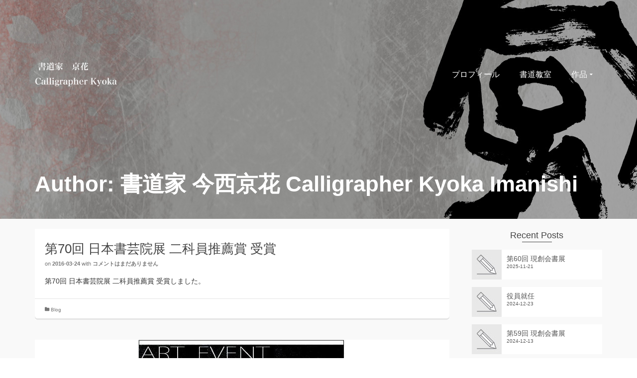

--- FILE ---
content_type: text/html; charset=UTF-8
request_url: http://kyokaimanishi.jp/author/kyokaimanishi/page/3/
body_size: 9421
content:
<!DOCTYPE html>
<!--[if lt IE 7]>      <html class="no-js lt-ie9 lt-ie8 lt-ie7" lang="ja" itemscope="itemscope" itemtype="http://schema.org/ProfilePage"> <![endif]-->
<!--[if IE 7]>         <html class="no-js lt-ie9 lt-ie8" lang="ja" itemscope="itemscope" itemtype="http://schema.org/ProfilePage"> <![endif]-->
<!--[if IE 8]>         <html class="no-js lt-ie9" lang="ja" itemscope="itemscope" itemtype="http://schema.org/ProfilePage"> <![endif]-->
<!--[if gt IE 8]><!--> <html class="no-js" lang="ja" itemscope="itemscope" itemtype="http://schema.org/ProfilePage"> <!--<![endif]-->
<head>
  <meta charset="UTF-8">
  <meta name="viewport" content="width=device-width, initial-scale=1.0">
  <title>書道家 今西京花 Calligrapher Kyoka Imanishi &#8211; ページ 3 &#8211; 書道家 今西京花 オフィシャルサイト</title>
<link rel='dns-prefetch' href='//fonts.googleapis.com' />
<link rel='dns-prefetch' href='//s.w.org' />
<link rel="alternate" type="application/rss+xml" title="書道家 今西京花 オフィシャルサイト &raquo; フィード" href="http://kyokaimanishi.jp/feed/" />
<link rel="alternate" type="application/rss+xml" title="書道家 今西京花 オフィシャルサイト &raquo; コメントフィード" href="http://kyokaimanishi.jp/comments/feed/" />
<link rel="alternate" type="application/rss+xml" title="書道家 今西京花 オフィシャルサイト &raquo; 書道家 今西京花 Calligrapher Kyoka Imanishi による投稿のフィード" href="http://kyokaimanishi.jp/author/kyokaimanishi/feed/" />
		<script type="text/javascript">
			window._wpemojiSettings = {"baseUrl":"https:\/\/s.w.org\/images\/core\/emoji\/2.2.1\/72x72\/","ext":".png","svgUrl":"https:\/\/s.w.org\/images\/core\/emoji\/2.2.1\/svg\/","svgExt":".svg","source":{"concatemoji":"http:\/\/kyokaimanishi.jp\/wp-includes\/js\/wp-emoji-release.min.js?ver=4.7.29"}};
			!function(t,a,e){var r,n,i,o=a.createElement("canvas"),l=o.getContext&&o.getContext("2d");function c(t){var e=a.createElement("script");e.src=t,e.defer=e.type="text/javascript",a.getElementsByTagName("head")[0].appendChild(e)}for(i=Array("flag","emoji4"),e.supports={everything:!0,everythingExceptFlag:!0},n=0;n<i.length;n++)e.supports[i[n]]=function(t){var e,a=String.fromCharCode;if(!l||!l.fillText)return!1;switch(l.clearRect(0,0,o.width,o.height),l.textBaseline="top",l.font="600 32px Arial",t){case"flag":return(l.fillText(a(55356,56826,55356,56819),0,0),o.toDataURL().length<3e3)?!1:(l.clearRect(0,0,o.width,o.height),l.fillText(a(55356,57331,65039,8205,55356,57096),0,0),e=o.toDataURL(),l.clearRect(0,0,o.width,o.height),l.fillText(a(55356,57331,55356,57096),0,0),e!==o.toDataURL());case"emoji4":return l.fillText(a(55357,56425,55356,57341,8205,55357,56507),0,0),e=o.toDataURL(),l.clearRect(0,0,o.width,o.height),l.fillText(a(55357,56425,55356,57341,55357,56507),0,0),e!==o.toDataURL()}return!1}(i[n]),e.supports.everything=e.supports.everything&&e.supports[i[n]],"flag"!==i[n]&&(e.supports.everythingExceptFlag=e.supports.everythingExceptFlag&&e.supports[i[n]]);e.supports.everythingExceptFlag=e.supports.everythingExceptFlag&&!e.supports.flag,e.DOMReady=!1,e.readyCallback=function(){e.DOMReady=!0},e.supports.everything||(r=function(){e.readyCallback()},a.addEventListener?(a.addEventListener("DOMContentLoaded",r,!1),t.addEventListener("load",r,!1)):(t.attachEvent("onload",r),a.attachEvent("onreadystatechange",function(){"complete"===a.readyState&&e.readyCallback()})),(r=e.source||{}).concatemoji?c(r.concatemoji):r.wpemoji&&r.twemoji&&(c(r.twemoji),c(r.wpemoji)))}(window,document,window._wpemojiSettings);
		</script>
		<style type="text/css">
img.wp-smiley,
img.emoji {
	display: inline !important;
	border: none !important;
	box-shadow: none !important;
	height: 1em !important;
	width: 1em !important;
	margin: 0 .07em !important;
	vertical-align: -0.1em !important;
	background: none !important;
	padding: 0 !important;
}
</style>
<link rel='stylesheet' id='pinnacle_theme-css'  href='http://kyokaimanishi.jp/wp-content/themes/pinnacle/assets/css/pinnacle.css?ver=157' type='text/css' media='all' />
<link rel='stylesheet' id='pinnacle_skin-css'  href='http://kyokaimanishi.jp/wp-content/themes/pinnacle/assets/css/skins/raspberry.css' type='text/css' media='all' />
<link rel='stylesheet' id='redux-google-fonts-pinnacle-css'  href='http://fonts.googleapis.com/css?family=Raleway%3A400%2C700&#038;subset=latin&#038;ver=1556540254' type='text/css' media='all' />
<script type='text/javascript' src='http://kyokaimanishi.jp/wp-includes/js/jquery/jquery.js?ver=1.12.4'></script>
<script type='text/javascript' src='http://kyokaimanishi.jp/wp-includes/js/jquery/jquery-migrate.min.js?ver=1.4.1'></script>
<script type='text/javascript' src='http://kyokaimanishi.jp/wp-content/themes/pinnacle/assets/js/vendor/modernizr-2.7.0.min.js'></script>
<link rel='https://api.w.org/' href='http://kyokaimanishi.jp/wp-json/' />
<link rel="EditURI" type="application/rsd+xml" title="RSD" href="http://kyokaimanishi.jp/xmlrpc.php?rsd" />
<link rel="wlwmanifest" type="application/wlwmanifest+xml" href="http://kyokaimanishi.jp/wp-includes/wlwmanifest.xml" /> 
<meta name="generator" content="WordPress 4.7.29" />
<script type="text/javascript">var light_error = "The Image could not be loaded.", light_of = "%curr% of %total%", light_load = "Loading...";</script><style type="text/css">#kad-banner #topbar .topbarsociallinks li a {font-size:14px;}.trans-header #pageheader {padding-top:300px;}.headerfont, .tp-caption, .yith-wcan-list li, .yith-wcan .yith-wcan-reset-navigation, ul.yith-wcan-label li a, .product_item .price {font-family:Raleway;} 
  .topbarmenu ul li {font-family:Raleway;}
  #kadbreadcrumbs {font-family:;}.kt-home-call-to-action {padding:20px 0;}.page-header {text-align: left;}@media (max-width: 992px){#kadbreadcrumbs {text-align: left;}}@media (-webkit-min-device-pixel-ratio: 2), (min-resolution: 192dpi) {body #kad-banner #logo .kad-standard-logo, .trans-header .is-sticky #kad-banner #logo .kad-standard-logo {background-image: url("http://kyokaimanishi.jp/wp-content/uploads/2019/04/新京花トップアイコン.png") !important;} } @media (-webkit-min-device-pixel-ratio: 2), (min-resolution: 192dpi) { .trans-header #kad-banner #logo .kad-standard-logo-tranbg {background-image:url("http://kyokaimanishi.jp/wp-content/uploads/2019/04/新京花トップアイコン.png") !important;}}.product_item .product_details h5 {min-height:50px;}@media (max-width: 767px) {#topbar{display:none;}}.kad-hidepostauthortop, .postauthortop {display:none;}.kad-header-style-basic #nav-main ul.sf-menu > li > a, .kad-header-style-basic #kad-shrinkheader #mobile-nav-trigger a {line-height:300px;}.none-trans-header .nav-trigger-case.collapsed .kad-navbtn, .is-sticky .nav-trigger-case.collapsed .kad-navbtn {color:#444444;}body {
font-family: 
 "游ゴシック Medium", "游ゴシック体", "Yu Gothic Medium", YuGothic, "ヒラギノ角ゴ ProN", "Hiragino Kaku Gothic ProN", "メイリオ", Meiryo, "ＭＳ Ｐゴシック", "MS PGothic", sans-serif !important;
}
.h1, .h2, .h3, .h4, .h5, .h6, h1, h2, h3, h4, h5, h6 {
font-family: 
 "游ゴシック Medium", "游ゴシック体", "Yu Gothic Medium", YuGothic, "ヒラギノ角ゴ ProN", "Hiragino Kaku Gothic ProN", "メイリオ", Meiryo, "ＭＳ Ｐゴシック", "MS PGothic", sans-serif !important;
}
.footercol1 .vcard h5.vcard-company {
color: #f2f2f2 !important;
}
.footercol1 h5.vcard-company i {
display: none;
}</style><!--[if lt IE 9]>
<script src="http://kyokaimanishi.jp/wp-content/themes/pinnacle/assets/js/vendor/respond.min.js"></script>
<![endif]-->
<style type="text/css" title="dynamic-css" class="options-output">.kad-primary-nav ul.sf-menu a,.nav-trigger-case.collapsed .kad-navbtn{color:#ffffff;}.headerclass{border-color:transparent;}.sticky-wrapper #logo a.brand, .trans-header #logo a.brand{color:#ffffff;}.is-sticky header #logo a.brand,.logofont,.none-trans-header header #logo a.brand,header #logo a.brand{font-family:Raleway;font-weight:400;font-style:normal;color:#444444;font-size:32px;}.titleclass{background-position:left top;background-image:url('http://kyokaimanishi.jp/wp-content/uploads/2017/09/bg.jpg');}.titleclass h1{color:#ffffff;}.titleclass .subtitle{color:#ffffff;}.product_item .product_details h5, .product-category.grid_item a h5{font-family:Raleway;line-height:20px;font-weight:700;font-style:normal;font-size:15px;}.postclass{background-color:#ffffff;}.footerclass{background-color:#333333;}h1{font-family:Raleway;line-height:50px;font-weight:700;font-style:normal;font-size:44px;}h2{font-family:Raleway;line-height:40px;font-weight:400;font-style:normal;font-size:32px;}h3{font-family:Raleway;line-height:40px;font-weight:400;font-style:normal;font-size:26px;}h4{font-family:Raleway;line-height:34px;font-weight:400;font-style:normal;font-size:24px;}h5{font-family:Raleway;line-height:26px;font-weight:400;font-style:normal;font-size:18px;}.subtitle{font-family:Raleway;line-height:22px;font-weight:400;font-style:normal;font-size:16px;}body{line-height:20px;font-weight:400;font-style:normal;font-size:14px;}.is-sticky .kad-primary-nav ul.sf-menu a, ul.sf-menu a, .none-trans-header .kad-primary-nav ul.sf-menu a{font-family:Raleway;font-weight:400;font-style:normal;color:#444444;font-size:16px;}.kad-nav-inner .kad-mnav, .kad-mobile-nav .kad-nav-inner li a, .kad-mobile-nav .kad-nav-inner li .kad-submenu-accordion{font-family:Raleway;line-height:20px;font-weight:400;font-style:normal;font-size:16px;}#topbar ul.sf-menu > li > a, #topbar .top-menu-cart-btn, #topbar .top-menu-search-btn, #topbar .nav-trigger-case .kad-navbtn, #topbar .topbarsociallinks li a{font-family:Raleway;font-weight:400;font-style:normal;font-size:11px;}</style></head>
	<body class="archive paged author author-kyokaimanishi author-1 paged-3 author-paged-3 wide trans-header not_ie" >
				<div id="wrapper" class="container">
		  	<header id="kad-banner" class="banner headerclass kad-header-style-basic" data-pageheaderbg="1" data-header-base-height="300">
  <div id="kad-shrinkheader" class="container" style="height:300px; line-height:300px;">
    <div class="row">
      <div class="col-md-2 col-sm-8 col-ss-9 clearfix kad-header-left">
        <div id="logo" class="logocase">
          <a class="brand logofont" style="height:300px; line-height:300px; display:block;" href="http://kyokaimanishi.jp">
             
            <div id="thelogo" style="height:300px; line-height:300px;">
                <div style="background-image: url('http://kyokaimanishi.jp/wp-content/uploads/2019/04/新京花トップアイコン.png'); max-height:300px; height:897px; width:2904px;" class="kad-standard-logo kad-lg"></div>
                     
                        <div style="background-image: url('http://kyokaimanishi.jp/wp-content/uploads/2019/04/新京花トップアイコン.png'); max-height:300px; height:897px; width:2904px;" class="kad-lg kad-standard-logo-tranbg"></div> 
                                </div> 
                      </a>
        </div> <!-- Close #logo -->
      </div><!-- close col -->
      <div class="col-md-10 col-sm-4 col-ss-3 kad-header-right">
                    <nav id="nav-main" class="clearfix kad-primary-nav">
                <ul id="menu-%e3%83%a1%e3%83%8b%e3%83%a5%e3%83%bc" class="sf-menu"><li  class="menu-%e3%83%97%e3%83%ad%e3%83%95%e3%82%a3%e3%83%bc%e3%83%ab"><a href="http://kyokaimanishi.jp/profile/"><span>プロフィール</span></a></li>
<li  class="menu-%e6%9b%b8%e9%81%93%e6%95%99%e5%ae%a4"><a href="http://kyokaimanishi.jp/calligraphy-class/"><span>書道教室</span></a></li>
<li  class="menu-%e4%bd%9c%e5%93%81 sf-dropdown"><a href="http://kyokaimanishi.jp/works/"><span>作品</span></a>
<ul class="sf-dropdown-menu">
	<li  class="menu-%e5%80%8b%e5%b1%95"><a href="http://kyokaimanishi.jp/works-exhibition/"><span>個展</span></a></li>
	<li  class="menu-%e6%b5%b7%e5%a4%96%e5%b1%95"><a href="http://kyokaimanishi.jp/works-abroad/"><span>海外展</span></a></li>
	<li  class="menu-%e5%85%ac%e5%8b%9f%e5%b1%95"><a href="http://kyokaimanishi.jp/works-public/"><span>公募展</span></a></li>
</ul>
</li>
</ul>            </nav> 
            <div id="mobile-nav-trigger" class="nav-trigger">
              <a class="nav-trigger-case collapsed" data-toggle="collapse" rel="nofollow" data-target=".mobile_menu_collapse">
                <div class="kad-navbtn mobileclass clearfix"><i class="icon-reorder"></i></div>
              </a>
            </div>
              </div> <!-- Close col -->       
    </div> <!-- Close Row -->
  </div> <!-- Close Container -->
    <div class="container">
      <div id="kad-mobile-nav" class="kad-mobile-nav">
          <div class="kad-nav-inner mobileclass">
              <div id="mobile_menu_collapse" class="kad-nav-collapse collapse mobile_menu_collapse">
                  <ul id="menu-%e3%83%a1%e3%83%8b%e3%83%a5%e3%83%bc-1" class="kad-mnav"><li  class="menu-%e3%83%97%e3%83%ad%e3%83%95%e3%82%a3%e3%83%bc%e3%83%ab"><a href="http://kyokaimanishi.jp/profile/"><span>プロフィール</span></a></li>
<li  class="menu-%e6%9b%b8%e9%81%93%e6%95%99%e5%ae%a4"><a href="http://kyokaimanishi.jp/calligraphy-class/"><span>書道教室</span></a></li>
<li  class="menu-%e4%bd%9c%e5%93%81 sf-dropdown"><a href="http://kyokaimanishi.jp/works/"><span>作品</span></a>
<ul class="sf-dropdown-menu">
	<li  class="menu-%e5%80%8b%e5%b1%95"><a href="http://kyokaimanishi.jp/works-exhibition/"><span>個展</span></a></li>
	<li  class="menu-%e6%b5%b7%e5%a4%96%e5%b1%95"><a href="http://kyokaimanishi.jp/works-abroad/"><span>海外展</span></a></li>
	<li  class="menu-%e5%85%ac%e5%8b%9f%e5%b1%95"><a href="http://kyokaimanishi.jp/works-public/"><span>公募展</span></a></li>
</ul>
</li>
</ul>              </div>
          </div>
      </div>
  </div> <!-- Close Container -->
   
</header>			<div class="wrap contentclass" role="document"><div id="pageheader" class="titleclass">
<div class="header-color-overlay"></div>
	<div class="container">
		<div class="page-header">
			<div class="row">
				<div class="col-md-12">
				  	<h1 class="kad-page-title entry-title" itemprop="name headline">Author: 書道家 今西京花 Calligrapher Kyoka Imanishi</h1>
					  				</div>
			</div>
		</div>
	</div><!--container-->
</div><!--titleclass-->
          <div id="content" class="container">
            <div class="row">
              <div class="main col-lg-9 col-md-8 kt-sidebar  postlist " role="main">

                
                          <article id="post-244" class="kad_blog_item postclass kad-animation post-244 post type-post status-publish format-standard hentry category-blog" data-animation="fade-in" data-delay="0" itemscope="" itemtype="http://schema.org/BlogPosting">
              <div class="row">
                                      <div class="col-md-12 postcontent">
                                                      <header>
                                <a href="http://kyokaimanishi.jp/2016/03/24/%e7%ac%ac70%e5%9b%9e-%e6%97%a5%e6%9c%ac%e6%9b%b8%e8%8a%b8%e9%99%a2%e5%b1%95-%e4%ba%8c%e7%a7%91%e5%93%a1%e6%8e%a8%e8%96%a6%e8%b3%9e-%e5%8f%97%e8%b3%9e/"><h3 class="entry-title" itemprop="name headline">第70回 日本書芸院展 二科員推薦賞 受賞</h3></a>
                                  <div class="subhead">
    <span class="postauthortop author vcard">
    	by <span itemprop="author"><a href="http://kyokaimanishi.jp/author/kyokaimanishi/" class="fn" rel="author">書道家 今西京花 Calligrapher Kyoka Imanishi</a></span>
    </span>
    <span class="updated postdate">on <span class="postday" itemprop="datePublished">2016-03-24</span></span>
    <span class="postcommentscount">with 
    	<a href="http://kyokaimanishi.jp/2016/03/24/%e7%ac%ac70%e5%9b%9e-%e6%97%a5%e6%9c%ac%e6%9b%b8%e8%8a%b8%e9%99%a2%e5%b1%95-%e4%ba%8c%e7%a7%91%e5%93%a1%e6%8e%a8%e8%96%a6%e8%b3%9e-%e5%8f%97%e8%b3%9e/#post_comments">コメントはまだありません</a>
    </span>
</div>
                            </header>
                            <div class="entry-content" itemprop="description">
                                <p>第70回 日本書芸院展 二科員推薦賞 受賞しました。</p>
                            </div>
                      </div><!-- Text size -->
                      <div class="col-md-12 postfooterarea">
                          <footer class="clearfix">
                            		<span class="postedinbottom"><i class="icon-folder-close"></i> <a href="http://kyokaimanishi.jp/category/blog/" rel="category tag">Blog</a></span>
	<meta itemprop="dateModified" content="2018-02-05T18:46:46+00:00"><meta itemscope itemprop="mainEntityOfPage"  itemType="https://schema.org/WebPage" itemid="http://kyokaimanishi.jp/2016/03/24/%e7%ac%ac70%e5%9b%9e-%e6%97%a5%e6%9c%ac%e6%9b%b8%e8%8a%b8%e9%99%a2%e5%b1%95-%e4%ba%8c%e7%a7%91%e5%93%a1%e6%8e%a8%e8%96%a6%e8%b3%9e-%e5%8f%97%e8%b3%9e/"><div itemprop="publisher" itemscope itemtype="https://schema.org/Organization"><div itemprop="logo" itemscope itemtype="https://schema.org/ImageObject"><meta itemprop="url" content="http://kyokaimanishi.jp/wp-content/uploads/2019/04/新京花トップアイコン.png"><meta itemprop="width" content="2904"><meta itemprop="height" content="897"></div><meta itemprop="name" content="書道家 今西京花 オフィシャルサイト"></div>                          </footer>
                      </div>
            </div><!-- row-->
    </article> <!-- Article -->          <article id="post-257" class="kad_blog_item postclass kad-animation post-257 post type-post status-publish format-standard has-post-thumbnail hentry category-blog" data-animation="fade-in" data-delay="0" itemscope="" itemtype="http://schema.org/BlogPosting">
              <div class="row">
                                                <div class="col-md-12">
                                    <div class="imghoverclass img-margin-center" itemprop="image" itemscope itemtype="https://schema.org/ImageObject">
                                      <a href="http://kyokaimanishi.jp/2015/04/13/%e3%82%a2%e3%83%bc%e3%83%88%e3%82%a4%e3%83%99%e3%83%b3%e3%83%88%e9%96%8b%e5%82%ac/" title="アートイベント開催">
                                        <img src="http://kyokaimanishi.jp/wp-content/uploads/2018/02/img_2701-1.jpg" alt="アートイベント開催" itemprop="contentUrl" class="iconhover" width="416" height="283" srcset="http://kyokaimanishi.jp/wp-content/uploads/2018/02/img_2701-1.jpg 416w, http://kyokaimanishi.jp/wp-content/uploads/2018/02/img_2701-1-300x204.jpg 300w" sizes="(max-width: 416px) 100vw, 416px">
					                    <meta itemprop="url" content="http://kyokaimanishi.jp/wp-content/uploads/2018/02/img_2701-1.jpg">
					                    <meta itemprop="width" content="416">
					                    <meta itemprop="height" content="283">
                                      </a> 
                                    </div>
                                </div>
                                                    <div class="col-md-12 postcontent">
                                                      <header>
                                <a href="http://kyokaimanishi.jp/2015/04/13/%e3%82%a2%e3%83%bc%e3%83%88%e3%82%a4%e3%83%99%e3%83%b3%e3%83%88%e9%96%8b%e5%82%ac/"><h3 class="entry-title" itemprop="name headline">アートイベント開催</h3></a>
                                  <div class="subhead">
    <span class="postauthortop author vcard">
    	by <span itemprop="author"><a href="http://kyokaimanishi.jp/author/kyokaimanishi/" class="fn" rel="author">書道家 今西京花 Calligrapher Kyoka Imanishi</a></span>
    </span>
    <span class="updated postdate">on <span class="postday" itemprop="datePublished">2015-04-13</span></span>
    <span class="postcommentscount">with 
    	<a href="http://kyokaimanishi.jp/2015/04/13/%e3%82%a2%e3%83%bc%e3%83%88%e3%82%a4%e3%83%99%e3%83%b3%e3%83%88%e9%96%8b%e5%82%ac/#post_comments">コメントはまだありません</a>
    </span>
</div>
                            </header>
                            <div class="entry-content" itemprop="description">
                                <p>アートイベント開催決定！ 喫茶店『Rigel』× 書家 今西京花 2015年4月 &hellip; <a href="http://kyokaimanishi.jp/2015/04/13/%e3%82%a2%e3%83%bc%e3%83%88%e3%82%a4%e3%83%99%e3%83%b3%e3%83%88%e9%96%8b%e5%82%ac/">Read More</a></p>
                            </div>
                      </div><!-- Text size -->
                      <div class="col-md-12 postfooterarea">
                          <footer class="clearfix">
                            		<span class="postedinbottom"><i class="icon-folder-close"></i> <a href="http://kyokaimanishi.jp/category/blog/" rel="category tag">Blog</a></span>
	<div class="meta_post_image" itemprop="image" itemscope itemtype="https://schema.org/ImageObject"><meta itemprop="url" content="http://kyokaimanishi.jp/wp-content/uploads/2018/02/img_2701-1.jpg"><meta itemprop="width" content="416"><meta itemprop="height" content="283"></div><meta itemprop="dateModified" content="2019-01-26T12:07:53+00:00"><meta itemscope itemprop="mainEntityOfPage"  itemType="https://schema.org/WebPage" itemid="http://kyokaimanishi.jp/2015/04/13/%e3%82%a2%e3%83%bc%e3%83%88%e3%82%a4%e3%83%99%e3%83%b3%e3%83%88%e9%96%8b%e5%82%ac/"><div itemprop="publisher" itemscope itemtype="https://schema.org/Organization"><div itemprop="logo" itemscope itemtype="https://schema.org/ImageObject"><meta itemprop="url" content="http://kyokaimanishi.jp/wp-content/uploads/2019/04/新京花トップアイコン.png"><meta itemprop="width" content="2904"><meta itemprop="height" content="897"></div><meta itemprop="name" content="書道家 今西京花 オフィシャルサイト"></div>                          </footer>
                      </div>
            </div><!-- row-->
    </article> <!-- Article -->          <article id="post-202" class="kad_blog_item postclass kad-animation post-202 post type-post status-publish format-standard has-post-thumbnail hentry category-blog" data-animation="fade-in" data-delay="0" itemscope="" itemtype="http://schema.org/BlogPosting">
              <div class="row">
                                                <div class="col-md-12">
                                    <div class="imghoverclass img-margin-center" itemprop="image" itemscope itemtype="https://schema.org/ImageObject">
                                      <a href="http://kyokaimanishi.jp/2014/10/20/%e4%bb%8a%e8%a5%bf%e4%ba%ac%e8%8a%b1-%e5%a2%a8%e3%81%ae%e4%b8%96%e7%95%8c%e3%80%9ckyoka-imanishi-the-art-of-calligraphy%e3%80%9c/" title="今西京花 墨の世界〜Kyoka Imanishi The Art of Calligraphy〜">
                                        <img src="http://kyokaimanishi.jp/wp-content/uploads/2018/02/img_2691-1.jpg" alt="今西京花 墨の世界〜Kyoka Imanishi The Art of Calligraphy〜" itemprop="contentUrl" class="iconhover" width="720" height="486" srcset="http://kyokaimanishi.jp/wp-content/uploads/2018/02/img_2691-1.jpg 720w, http://kyokaimanishi.jp/wp-content/uploads/2018/02/img_2691-1-300x203.jpg 300w" sizes="(max-width: 720px) 100vw, 720px">
					                    <meta itemprop="url" content="http://kyokaimanishi.jp/wp-content/uploads/2018/02/img_2691-1.jpg">
					                    <meta itemprop="width" content="720">
					                    <meta itemprop="height" content="486">
                                      </a> 
                                    </div>
                                </div>
                                                    <div class="col-md-12 postcontent">
                                                      <header>
                                <a href="http://kyokaimanishi.jp/2014/10/20/%e4%bb%8a%e8%a5%bf%e4%ba%ac%e8%8a%b1-%e5%a2%a8%e3%81%ae%e4%b8%96%e7%95%8c%e3%80%9ckyoka-imanishi-the-art-of-calligraphy%e3%80%9c/"><h3 class="entry-title" itemprop="name headline">今西京花 墨の世界〜Kyoka Imanishi The Art of Calligraphy〜</h3></a>
                                  <div class="subhead">
    <span class="postauthortop author vcard">
    	by <span itemprop="author"><a href="http://kyokaimanishi.jp/author/kyokaimanishi/" class="fn" rel="author">書道家 今西京花 Calligrapher Kyoka Imanishi</a></span>
    </span>
    <span class="updated postdate">on <span class="postday" itemprop="datePublished">2014-10-20</span></span>
    <span class="postcommentscount">with 
    	<a href="http://kyokaimanishi.jp/2014/10/20/%e4%bb%8a%e8%a5%bf%e4%ba%ac%e8%8a%b1-%e5%a2%a8%e3%81%ae%e4%b8%96%e7%95%8c%e3%80%9ckyoka-imanishi-the-art-of-calligraphy%e3%80%9c/#post_comments">コメントはまだありません</a>
    </span>
</div>
                            </header>
                            <div class="entry-content" itemprop="description">
                                <p>初個展『今西京花 墨の世界〜Kyoka Imanishi The Art of  &hellip; <a href="http://kyokaimanishi.jp/2014/10/20/%e4%bb%8a%e8%a5%bf%e4%ba%ac%e8%8a%b1-%e5%a2%a8%e3%81%ae%e4%b8%96%e7%95%8c%e3%80%9ckyoka-imanishi-the-art-of-calligraphy%e3%80%9c/">Read More</a></p>
                            </div>
                      </div><!-- Text size -->
                      <div class="col-md-12 postfooterarea">
                          <footer class="clearfix">
                            		<span class="postedinbottom"><i class="icon-folder-close"></i> <a href="http://kyokaimanishi.jp/category/blog/" rel="category tag">Blog</a></span>
	<div class="meta_post_image" itemprop="image" itemscope itemtype="https://schema.org/ImageObject"><meta itemprop="url" content="http://kyokaimanishi.jp/wp-content/uploads/2018/02/img_2691-1.jpg"><meta itemprop="width" content="720"><meta itemprop="height" content="486"></div><meta itemprop="dateModified" content="2018-02-05T21:23:35+00:00"><meta itemscope itemprop="mainEntityOfPage"  itemType="https://schema.org/WebPage" itemid="http://kyokaimanishi.jp/2014/10/20/%e4%bb%8a%e8%a5%bf%e4%ba%ac%e8%8a%b1-%e5%a2%a8%e3%81%ae%e4%b8%96%e7%95%8c%e3%80%9ckyoka-imanishi-the-art-of-calligraphy%e3%80%9c/"><div itemprop="publisher" itemscope itemtype="https://schema.org/Organization"><div itemprop="logo" itemscope itemtype="https://schema.org/ImageObject"><meta itemprop="url" content="http://kyokaimanishi.jp/wp-content/uploads/2019/04/新京花トップアイコン.png"><meta itemprop="width" content="2904"><meta itemprop="height" content="897"></div><meta itemprop="name" content="書道家 今西京花 オフィシャルサイト"></div>                          </footer>
                      </div>
            </div><!-- row-->
    </article> <!-- Article -->          <article id="post-213" class="kad_blog_item postclass kad-animation post-213 post type-post status-publish format-standard has-post-thumbnail hentry category-blog" data-animation="fade-in" data-delay="0" itemscope="" itemtype="http://schema.org/BlogPosting">
              <div class="row">
                                                <div class="col-md-12">
                                    <div class="imghoverclass img-margin-center" itemprop="image" itemscope itemtype="https://schema.org/ImageObject">
                                      <a href="http://kyokaimanishi.jp/2014/07/20/%e3%83%9f%e3%82%b9%e3%83%a6%e3%83%8b%e3%83%90%e3%83%bc%e3%82%b9%e3%82%b8%e3%83%a3%e3%83%91%e3%83%b3%e5%9f%bc%e7%8e%89%e5%a4%a7%e4%bc%9a/" title="ミスユニバースジャパン埼玉大会">
                                        <img src="http://kyokaimanishi.jp/wp-content/uploads/2018/02/img_2699-1-848x617.jpg" alt="ミスユニバースジャパン埼玉大会" itemprop="contentUrl" class="iconhover" width="848" height="617" srcset="http://kyokaimanishi.jp/wp-content/uploads/2018/02/img_2699-1.jpg 960w, http://kyokaimanishi.jp/wp-content/uploads/2018/02/img_2699-1-300x218.jpg 300w, http://kyokaimanishi.jp/wp-content/uploads/2018/02/img_2699-1-768x558.jpg 768w, http://kyokaimanishi.jp/wp-content/uploads/2018/02/img_2699-1-848x617.jpg 848w" sizes="(max-width: 848px) 100vw, 848px">
					                    <meta itemprop="url" content="http://kyokaimanishi.jp/wp-content/uploads/2018/02/img_2699-1-848x617.jpg">
					                    <meta itemprop="width" content="848">
					                    <meta itemprop="height" content="617">
                                      </a> 
                                    </div>
                                </div>
                                                    <div class="col-md-12 postcontent">
                                                      <header>
                                <a href="http://kyokaimanishi.jp/2014/07/20/%e3%83%9f%e3%82%b9%e3%83%a6%e3%83%8b%e3%83%90%e3%83%bc%e3%82%b9%e3%82%b8%e3%83%a3%e3%83%91%e3%83%b3%e5%9f%bc%e7%8e%89%e5%a4%a7%e4%bc%9a/"><h3 class="entry-title" itemprop="name headline">ミスユニバースジャパン埼玉大会</h3></a>
                                  <div class="subhead">
    <span class="postauthortop author vcard">
    	by <span itemprop="author"><a href="http://kyokaimanishi.jp/author/kyokaimanishi/" class="fn" rel="author">書道家 今西京花 Calligrapher Kyoka Imanishi</a></span>
    </span>
    <span class="updated postdate">on <span class="postday" itemprop="datePublished">2014-07-20</span></span>
    <span class="postcommentscount">with 
    	<a href="http://kyokaimanishi.jp/2014/07/20/%e3%83%9f%e3%82%b9%e3%83%a6%e3%83%8b%e3%83%90%e3%83%bc%e3%82%b9%e3%82%b8%e3%83%a3%e3%83%91%e3%83%b3%e5%9f%bc%e7%8e%89%e5%a4%a7%e4%bc%9a/#post_comments">コメントはまだありません</a>
    </span>
</div>
                            </header>
                            <div class="entry-content" itemprop="description">
                                <p>ミスユニバースジャパン埼玉大会に出場の方々に指導しました。</p>
                            </div>
                      </div><!-- Text size -->
                      <div class="col-md-12 postfooterarea">
                          <footer class="clearfix">
                            		<span class="postedinbottom"><i class="icon-folder-close"></i> <a href="http://kyokaimanishi.jp/category/blog/" rel="category tag">Blog</a></span>
	<div class="meta_post_image" itemprop="image" itemscope itemtype="https://schema.org/ImageObject"><meta itemprop="url" content="http://kyokaimanishi.jp/wp-content/uploads/2018/02/img_2699-1.jpg"><meta itemprop="width" content="960"><meta itemprop="height" content="698"></div><meta itemprop="dateModified" content="2018-02-05T18:02:57+00:00"><meta itemscope itemprop="mainEntityOfPage"  itemType="https://schema.org/WebPage" itemid="http://kyokaimanishi.jp/2014/07/20/%e3%83%9f%e3%82%b9%e3%83%a6%e3%83%8b%e3%83%90%e3%83%bc%e3%82%b9%e3%82%b8%e3%83%a3%e3%83%91%e3%83%b3%e5%9f%bc%e7%8e%89%e5%a4%a7%e4%bc%9a/"><div itemprop="publisher" itemscope itemtype="https://schema.org/Organization"><div itemprop="logo" itemscope itemtype="https://schema.org/ImageObject"><meta itemprop="url" content="http://kyokaimanishi.jp/wp-content/uploads/2019/04/新京花トップアイコン.png"><meta itemprop="width" content="2904"><meta itemprop="height" content="897"></div><meta itemprop="name" content="書道家 今西京花 オフィシャルサイト"></div>                          </footer>
                      </div>
            </div><!-- row-->
    </article> <!-- Article -->          <article id="post-206" class="kad_blog_item postclass kad-animation post-206 post type-post status-publish format-standard has-post-thumbnail hentry category-blog" data-animation="fade-in" data-delay="0" itemscope="" itemtype="http://schema.org/BlogPosting">
              <div class="row">
                                                <div class="col-md-12">
                                    <div class="imghoverclass img-margin-center" itemprop="image" itemscope itemtype="https://schema.org/ImageObject">
                                      <a href="http://kyokaimanishi.jp/2014/05/01/%e3%83%a6%e3%83%bc%e3%82%ad%e3%83%a3%e3%83%b3%e3%83%9c%e3%83%bc%e3%83%ab%e3%83%9a%e3%83%b3%e5%ad%97%e8%ac%9b%e5%ba%a7%e3%83%86%e3%82%ad%e3%82%b9%e3%83%88-2/" title="ユーキャンボールペン字講座テキスト">
                                        <img src="http://kyokaimanishi.jp/wp-content/uploads/2018/02/img_2689-3-848x636.jpg" alt="ユーキャンボールペン字講座テキスト" itemprop="contentUrl" class="iconhover" width="848" height="636" srcset="http://kyokaimanishi.jp/wp-content/uploads/2018/02/img_2689-3.jpg 960w, http://kyokaimanishi.jp/wp-content/uploads/2018/02/img_2689-3-300x225.jpg 300w, http://kyokaimanishi.jp/wp-content/uploads/2018/02/img_2689-3-768x576.jpg 768w, http://kyokaimanishi.jp/wp-content/uploads/2018/02/img_2689-3-848x636.jpg 848w" sizes="(max-width: 848px) 100vw, 848px">
					                    <meta itemprop="url" content="http://kyokaimanishi.jp/wp-content/uploads/2018/02/img_2689-3-848x636.jpg">
					                    <meta itemprop="width" content="848">
					                    <meta itemprop="height" content="636">
                                      </a> 
                                    </div>
                                </div>
                                                    <div class="col-md-12 postcontent">
                                                      <header>
                                <a href="http://kyokaimanishi.jp/2014/05/01/%e3%83%a6%e3%83%bc%e3%82%ad%e3%83%a3%e3%83%b3%e3%83%9c%e3%83%bc%e3%83%ab%e3%83%9a%e3%83%b3%e5%ad%97%e8%ac%9b%e5%ba%a7%e3%83%86%e3%82%ad%e3%82%b9%e3%83%88-2/"><h3 class="entry-title" itemprop="name headline">ユーキャンボールペン字講座テキスト</h3></a>
                                  <div class="subhead">
    <span class="postauthortop author vcard">
    	by <span itemprop="author"><a href="http://kyokaimanishi.jp/author/kyokaimanishi/" class="fn" rel="author">書道家 今西京花 Calligrapher Kyoka Imanishi</a></span>
    </span>
    <span class="updated postdate">on <span class="postday" itemprop="datePublished">2014-05-01</span></span>
    <span class="postcommentscount">with 
    	<a href="http://kyokaimanishi.jp/2014/05/01/%e3%83%a6%e3%83%bc%e3%82%ad%e3%83%a3%e3%83%b3%e3%83%9c%e3%83%bc%e3%83%ab%e3%83%9a%e3%83%b3%e5%ad%97%e8%ac%9b%e5%ba%a7%e3%83%86%e3%82%ad%e3%82%b9%e3%83%88-2/#post_comments">コメントはまだありません</a>
    </span>
</div>
                            </header>
                            <div class="entry-content" itemprop="description">
                                <p>ユーキャンボールペン字講座テキスト モデルしました。</p>
                            </div>
                      </div><!-- Text size -->
                      <div class="col-md-12 postfooterarea">
                          <footer class="clearfix">
                            		<span class="postedinbottom"><i class="icon-folder-close"></i> <a href="http://kyokaimanishi.jp/category/blog/" rel="category tag">Blog</a></span>
	<div class="meta_post_image" itemprop="image" itemscope itemtype="https://schema.org/ImageObject"><meta itemprop="url" content="http://kyokaimanishi.jp/wp-content/uploads/2018/02/img_2689-3.jpg"><meta itemprop="width" content="960"><meta itemprop="height" content="720"></div><meta itemprop="dateModified" content="2018-02-05T17:42:04+00:00"><meta itemscope itemprop="mainEntityOfPage"  itemType="https://schema.org/WebPage" itemid="http://kyokaimanishi.jp/2014/05/01/%e3%83%a6%e3%83%bc%e3%82%ad%e3%83%a3%e3%83%b3%e3%83%9c%e3%83%bc%e3%83%ab%e3%83%9a%e3%83%b3%e5%ad%97%e8%ac%9b%e5%ba%a7%e3%83%86%e3%82%ad%e3%82%b9%e3%83%88-2/"><div itemprop="publisher" itemscope itemtype="https://schema.org/Organization"><div itemprop="logo" itemscope itemtype="https://schema.org/ImageObject"><meta itemprop="url" content="http://kyokaimanishi.jp/wp-content/uploads/2019/04/新京花トップアイコン.png"><meta itemprop="width" content="2904"><meta itemprop="height" content="897"></div><meta itemprop="name" content="書道家 今西京花 オフィシャルサイト"></div>                          </footer>
                      </div>
            </div><!-- row-->
    </article> <!-- Article -->          <article id="post-259" class="kad_blog_item postclass kad-animation post-259 post type-post status-publish format-standard hentry category-blog" data-animation="fade-in" data-delay="0" itemscope="" itemtype="http://schema.org/BlogPosting">
              <div class="row">
                                      <div class="col-md-12 postcontent">
                                                      <header>
                                <a href="http://kyokaimanishi.jp/2010/02/07/%e5%89%8d%e8%a1%9b%e6%9b%b8%e9%81%93%e5%ae%b6-%e9%87%91%e7%94%b0%e7%9f%b3%e5%9f%8e%e5%85%88%e7%94%9f%e3%81%ab%e5%b8%ab%e4%ba%8b/"><h3 class="entry-title" itemprop="name headline">前衛書道家 金田石城先生に師事</h3></a>
                                  <div class="subhead">
    <span class="postauthortop author vcard">
    	by <span itemprop="author"><a href="http://kyokaimanishi.jp/author/kyokaimanishi/" class="fn" rel="author">書道家 今西京花 Calligrapher Kyoka Imanishi</a></span>
    </span>
    <span class="updated postdate">on <span class="postday" itemprop="datePublished">2010-02-07</span></span>
    <span class="postcommentscount">with 
    	<a href="http://kyokaimanishi.jp/2010/02/07/%e5%89%8d%e8%a1%9b%e6%9b%b8%e9%81%93%e5%ae%b6-%e9%87%91%e7%94%b0%e7%9f%b3%e5%9f%8e%e5%85%88%e7%94%9f%e3%81%ab%e5%b8%ab%e4%ba%8b/#post_comments">コメントはまだありません</a>
    </span>
</div>
                            </header>
                            <div class="entry-content" itemprop="description">
                                <p>前衛書道家 金田石城先生に弟子入りしました。 2010年2月7日、埼玉県東大宮の &hellip; <a href="http://kyokaimanishi.jp/2010/02/07/%e5%89%8d%e8%a1%9b%e6%9b%b8%e9%81%93%e5%ae%b6-%e9%87%91%e7%94%b0%e7%9f%b3%e5%9f%8e%e5%85%88%e7%94%9f%e3%81%ab%e5%b8%ab%e4%ba%8b/">Read More</a></p>
                            </div>
                      </div><!-- Text size -->
                      <div class="col-md-12 postfooterarea">
                          <footer class="clearfix">
                            		<span class="postedinbottom"><i class="icon-folder-close"></i> <a href="http://kyokaimanishi.jp/category/blog/" rel="category tag">Blog</a></span>
	<meta itemprop="dateModified" content="2018-02-05T19:20:27+00:00"><meta itemscope itemprop="mainEntityOfPage"  itemType="https://schema.org/WebPage" itemid="http://kyokaimanishi.jp/2010/02/07/%e5%89%8d%e8%a1%9b%e6%9b%b8%e9%81%93%e5%ae%b6-%e9%87%91%e7%94%b0%e7%9f%b3%e5%9f%8e%e5%85%88%e7%94%9f%e3%81%ab%e5%b8%ab%e4%ba%8b/"><div itemprop="publisher" itemscope itemtype="https://schema.org/Organization"><div itemprop="logo" itemscope itemtype="https://schema.org/ImageObject"><meta itemprop="url" content="http://kyokaimanishi.jp/wp-content/uploads/2019/04/新京花トップアイコン.png"><meta itemprop="width" content="2904"><meta itemprop="height" content="897"></div><meta itemprop="name" content="書道家 今西京花 オフィシャルサイト"></div>                          </footer>
                      </div>
            </div><!-- row-->
    </article> <!-- Article -->          <article id="post-246" class="kad_blog_item postclass kad-animation post-246 post type-post status-publish format-standard hentry category-blog" data-animation="fade-in" data-delay="0" itemscope="" itemtype="http://schema.org/BlogPosting">
              <div class="row">
                                      <div class="col-md-12 postcontent">
                                                      <header>
                                <a href="http://kyokaimanishi.jp/2009/04/01/%e6%95%99%e5%ae%a4%e5%8a%a9%e6%89%8b-%e5%b0%8f%e5%ad%a6%e7%94%9f%e6%8c%87%e5%b0%8e/"><h3 class="entry-title" itemprop="name headline">教室助手 小学生指導</h3></a>
                                  <div class="subhead">
    <span class="postauthortop author vcard">
    	by <span itemprop="author"><a href="http://kyokaimanishi.jp/author/kyokaimanishi/" class="fn" rel="author">書道家 今西京花 Calligrapher Kyoka Imanishi</a></span>
    </span>
    <span class="updated postdate">on <span class="postday" itemprop="datePublished">2009-04-01</span></span>
    <span class="postcommentscount">with 
    	<a href="http://kyokaimanishi.jp/2009/04/01/%e6%95%99%e5%ae%a4%e5%8a%a9%e6%89%8b-%e5%b0%8f%e5%ad%a6%e7%94%9f%e6%8c%87%e5%b0%8e/#post_comments">コメントはまだありません</a>
    </span>
</div>
                            </header>
                            <div class="entry-content" itemprop="description">
                                <p>先生の教室助手にて1年間、小学生を指導しました。</p>
                            </div>
                      </div><!-- Text size -->
                      <div class="col-md-12 postfooterarea">
                          <footer class="clearfix">
                            		<span class="postedinbottom"><i class="icon-folder-close"></i> <a href="http://kyokaimanishi.jp/category/blog/" rel="category tag">Blog</a></span>
	<meta itemprop="dateModified" content="2018-02-05T18:51:09+00:00"><meta itemscope itemprop="mainEntityOfPage"  itemType="https://schema.org/WebPage" itemid="http://kyokaimanishi.jp/2009/04/01/%e6%95%99%e5%ae%a4%e5%8a%a9%e6%89%8b-%e5%b0%8f%e5%ad%a6%e7%94%9f%e6%8c%87%e5%b0%8e/"><div itemprop="publisher" itemscope itemtype="https://schema.org/Organization"><div itemprop="logo" itemscope itemtype="https://schema.org/ImageObject"><meta itemprop="url" content="http://kyokaimanishi.jp/wp-content/uploads/2019/04/新京花トップアイコン.png"><meta itemprop="width" content="2904"><meta itemprop="height" content="897"></div><meta itemprop="name" content="書道家 今西京花 オフィシャルサイト"></div>                          </footer>
                      </div>
            </div><!-- row-->
    </article> <!-- Article -->          <article id="post-242" class="kad_blog_item postclass kad-animation post-242 post type-post status-publish format-standard hentry category-blog" data-animation="fade-in" data-delay="0" itemscope="" itemtype="http://schema.org/BlogPosting">
              <div class="row">
                                      <div class="col-md-12 postcontent">
                                                      <header>
                                <a href="http://kyokaimanishi.jp/2008/10/01/%e5%85%ac%e7%9b%8a%e8%b2%a1%e5%9b%a3%e6%b3%95%e4%ba%ba-%e6%97%a5%e6%9c%ac%e7%bf%92%e5%ad%97%e6%95%99%e8%82%b2%e8%b2%a1%e5%9b%a3-%e6%95%99%e6%8e%88%e5%85%8d%e8%a8%b1%e5%8f%96%e5%be%97/"><h3 class="entry-title" itemprop="name headline">公益財団法人 日本習字教育財団 教授免許取得</h3></a>
                                  <div class="subhead">
    <span class="postauthortop author vcard">
    	by <span itemprop="author"><a href="http://kyokaimanishi.jp/author/kyokaimanishi/" class="fn" rel="author">書道家 今西京花 Calligrapher Kyoka Imanishi</a></span>
    </span>
    <span class="updated postdate">on <span class="postday" itemprop="datePublished">2008-10-01</span></span>
    <span class="postcommentscount">with 
    	<a href="http://kyokaimanishi.jp/2008/10/01/%e5%85%ac%e7%9b%8a%e8%b2%a1%e5%9b%a3%e6%b3%95%e4%ba%ba-%e6%97%a5%e6%9c%ac%e7%bf%92%e5%ad%97%e6%95%99%e8%82%b2%e8%b2%a1%e5%9b%a3-%e6%95%99%e6%8e%88%e5%85%8d%e8%a8%b1%e5%8f%96%e5%be%97/#post_comments">コメントはまだありません</a>
    </span>
</div>
                            </header>
                            <div class="entry-content" itemprop="description">
                                                            </div>
                      </div><!-- Text size -->
                      <div class="col-md-12 postfooterarea">
                          <footer class="clearfix">
                            		<span class="postedinbottom"><i class="icon-folder-close"></i> <a href="http://kyokaimanishi.jp/category/blog/" rel="category tag">Blog</a></span>
	<meta itemprop="dateModified" content="2018-02-05T18:47:53+00:00"><meta itemscope itemprop="mainEntityOfPage"  itemType="https://schema.org/WebPage" itemid="http://kyokaimanishi.jp/2008/10/01/%e5%85%ac%e7%9b%8a%e8%b2%a1%e5%9b%a3%e6%b3%95%e4%ba%ba-%e6%97%a5%e6%9c%ac%e7%bf%92%e5%ad%97%e6%95%99%e8%82%b2%e8%b2%a1%e5%9b%a3-%e6%95%99%e6%8e%88%e5%85%8d%e8%a8%b1%e5%8f%96%e5%be%97/"><div itemprop="publisher" itemscope itemtype="https://schema.org/Organization"><div itemprop="logo" itemscope itemtype="https://schema.org/ImageObject"><meta itemprop="url" content="http://kyokaimanishi.jp/wp-content/uploads/2019/04/新京花トップアイコン.png"><meta itemprop="width" content="2904"><meta itemprop="height" content="897"></div><meta itemprop="name" content="書道家 今西京花 オフィシャルサイト"></div>                          </footer>
                      </div>
            </div><!-- row-->
    </article> <!-- Article --><div class="wp-pagenavi"><a class="prev page-numbers" href="http://kyokaimanishi.jp/author/kyokaimanishi/page/2/">«</a>
<a class='page-numbers' href='http://kyokaimanishi.jp/author/kyokaimanishi/page/1/'>1</a>
<a class='page-numbers' href='http://kyokaimanishi.jp/author/kyokaimanishi/page/2/'>2</a>
<span class='page-numbers current'>3</span></div>              </div><!-- /.main -->
                     <aside class="col-lg-3 col-md-4" role="complementary">
        	<div class="sidebar">
			    <section id="kadence_recent_posts-2" class="widget-1 widget-first widget kadence_recent_posts"><div class="widget-inner">    <h5 class="widget-title">Recent Posts</h5>    <ul>
        <li class="clearfix postclass">
        <a href="http://kyokaimanishi.jp/2025/11/21/%e7%ac%ac60%e5%9b%9e-%e7%8f%be%e5%89%b5%e4%bc%9a%e6%9b%b8%e5%b1%95%e3%81%ab%e3%81%a6%e3%80%8c%e7%8f%be%e5%89%b5%e4%bc%9a%e8%b3%9e%e3%80%8d%e3%82%92%e5%8f%97%e8%b3%9e%e3%81%97%e3%81%be%e3%81%97/" title="第60回 現創会書展" class="recentpost_featimg">
          <img width="60" height="60" src="http://kyokaimanishi.jp/wp-content/themes/pinnacle/assets/img/post_standard-60x60.jpg" class="attachment-widget-thumb wp-post-image" alt=""></a>
        <a href="http://kyokaimanishi.jp/2025/11/21/%e7%ac%ac60%e5%9b%9e-%e7%8f%be%e5%89%b5%e4%bc%9a%e6%9b%b8%e5%b1%95%e3%81%ab%e3%81%a6%e3%80%8c%e7%8f%be%e5%89%b5%e4%bc%9a%e8%b3%9e%e3%80%8d%e3%82%92%e5%8f%97%e8%b3%9e%e3%81%97%e3%81%be%e3%81%97/" title="第60回 現創会書展" class="recentpost_title">第60回 現創会書展</a>
        <span class="recentpost_date color_gray">2025-11-21</span>
        </li>
        <li class="clearfix postclass">
        <a href="http://kyokaimanishi.jp/2024/12/23/1104/" title="役員就任" class="recentpost_featimg">
          <img width="60" height="60" src="http://kyokaimanishi.jp/wp-content/themes/pinnacle/assets/img/post_standard-60x60.jpg" class="attachment-widget-thumb wp-post-image" alt=""></a>
        <a href="http://kyokaimanishi.jp/2024/12/23/1104/" title="役員就任" class="recentpost_title">役員就任</a>
        <span class="recentpost_date color_gray">2024-12-23</span>
        </li>
        <li class="clearfix postclass">
        <a href="http://kyokaimanishi.jp/2024/12/13/%e7%ac%ac59%e5%9b%9e-%e7%8f%be%e5%89%b5%e4%bc%9a%e6%9b%b8%e5%b1%95/" title="第59回 現創会書展" class="recentpost_featimg">
          <img width="60" height="60" src="http://kyokaimanishi.jp/wp-content/themes/pinnacle/assets/img/post_standard-60x60.jpg" class="attachment-widget-thumb wp-post-image" alt=""></a>
        <a href="http://kyokaimanishi.jp/2024/12/13/%e7%ac%ac59%e5%9b%9e-%e7%8f%be%e5%89%b5%e4%bc%9a%e6%9b%b8%e5%b1%95/" title="第59回 現創会書展" class="recentpost_title">第59回 現創会書展</a>
        <span class="recentpost_date color_gray">2024-12-13</span>
        </li>
        <li class="clearfix postclass">
        <a href="http://kyokaimanishi.jp/2023/08/04/%e4%b8%8a%e4%b8%83%e8%bb%92%e6%95%99%e5%ae%a4/" title="上七軒教室" class="recentpost_featimg">
          <img width="60" height="60" src="http://kyokaimanishi.jp/wp-content/themes/pinnacle/assets/img/post_standard-60x60.jpg" class="attachment-widget-thumb wp-post-image" alt=""></a>
        <a href="http://kyokaimanishi.jp/2023/08/04/%e4%b8%8a%e4%b8%83%e8%bb%92%e6%95%99%e5%ae%a4/" title="上七軒教室" class="recentpost_title">上七軒教室</a>
        <span class="recentpost_date color_gray">2023-08-04</span>
        </li>
        <li class="clearfix postclass">
        <a href="http://kyokaimanishi.jp/2023/08/03/%e7%ac%ac39%e5%9b%9e-%e8%aa%ad%e5%a3%b2%e6%9b%b8%e6%b3%95%e5%b1%95/" title="第39回 読売書法展" class="recentpost_featimg">
          <img width="60" height="60" src="http://kyokaimanishi.jp/wp-content/themes/pinnacle/assets/img/post_standard-60x60.jpg" class="attachment-widget-thumb wp-post-image" alt=""></a>
        <a href="http://kyokaimanishi.jp/2023/08/03/%e7%ac%ac39%e5%9b%9e-%e8%aa%ad%e5%a3%b2%e6%9b%b8%e6%b3%95%e5%b1%95/" title="第39回 読売書法展" class="recentpost_title">第39回 読売書法展</a>
        <span class="recentpost_date color_gray">2023-08-03</span>
        </li>
        <li class="clearfix postclass">
        <a href="http://kyokaimanishi.jp/2023/07/21/%e7%ac%ac58%e5%9b%9e-%e7%8f%be%e5%89%b5%e4%bc%9a%e6%9b%b8%e5%b1%95-%e7%89%b9%e5%88%a5%e8%b3%9e/" title="第58回 現創会書展" class="recentpost_featimg">
          <img width="60" height="60" src="http://kyokaimanishi.jp/wp-content/themes/pinnacle/assets/img/post_standard-60x60.jpg" class="attachment-widget-thumb wp-post-image" alt=""></a>
        <a href="http://kyokaimanishi.jp/2023/07/21/%e7%ac%ac58%e5%9b%9e-%e7%8f%be%e5%89%b5%e4%bc%9a%e6%9b%b8%e5%b1%95-%e7%89%b9%e5%88%a5%e8%b3%9e/" title="第58回 現創会書展" class="recentpost_title">第58回 現創会書展</a>
        <span class="recentpost_date color_gray">2023-07-21</span>
        </li>
        <li class="clearfix postclass">
        <a href="http://kyokaimanishi.jp/2022/11/26/2022%e5%b9%b4mvp%e3%80%8c%e5%90%91%e6%97%a5%e8%91%b5%e8%b3%9e%e3%80%8d/" title="2022年MVP「向日葵賞」" class="recentpost_featimg">
          <img width="60" height="60" src="http://kyokaimanishi.jp/wp-content/themes/pinnacle/assets/img/post_standard-60x60.jpg" class="attachment-widget-thumb wp-post-image" alt=""></a>
        <a href="http://kyokaimanishi.jp/2022/11/26/2022%e5%b9%b4mvp%e3%80%8c%e5%90%91%e6%97%a5%e8%91%b5%e8%b3%9e%e3%80%8d/" title="2022年MVP「向日葵賞」" class="recentpost_title">2022年MVP「向日葵賞」</a>
        <span class="recentpost_date color_gray">2022-11-26</span>
        </li>
        <li class="clearfix postclass">
        <a href="http://kyokaimanishi.jp/2022/08/08/%e7%ac%ac38%e5%9b%9e-%e8%aa%ad%e5%a3%b2%e6%9b%b8%e6%b3%95%e5%b1%95/" title="第38回 読売書法展" class="recentpost_featimg">
          <img width="60" height="60" src="http://kyokaimanishi.jp/wp-content/themes/pinnacle/assets/img/post_standard-60x60.jpg" class="attachment-widget-thumb wp-post-image" alt=""></a>
        <a href="http://kyokaimanishi.jp/2022/08/08/%e7%ac%ac38%e5%9b%9e-%e8%aa%ad%e5%a3%b2%e6%9b%b8%e6%b3%95%e5%b1%95/" title="第38回 読売書法展" class="recentpost_title">第38回 読売書法展</a>
        <span class="recentpost_date color_gray">2022-08-08</span>
        </li>
        <li class="clearfix postclass">
        <a href="http://kyokaimanishi.jp/2022/04/07/%e6%9d%be%e6%9c%ac%e4%bf%ae%e3%81%95%e3%82%93%e6%96%b0%e5%88%8a%e3%80%8c%e8%a8%80%e8%91%89%e3%81%ae%e5%91%a8%e5%9c%8f%e5%88%86%e5%b8%83%e8%80%83%e3%80%8d%e3%82%bf%e3%82%a4%e3%83%88%e3%83%ab%e6%8b%85/" title="松本修さん新刊「言葉の周圏分布考」タイトル担当" class="recentpost_featimg">
          <img width="60" height="60" src="http://kyokaimanishi.jp/wp-content/themes/pinnacle/assets/img/post_standard-60x60.jpg" class="attachment-widget-thumb wp-post-image" alt=""></a>
        <a href="http://kyokaimanishi.jp/2022/04/07/%e6%9d%be%e6%9c%ac%e4%bf%ae%e3%81%95%e3%82%93%e6%96%b0%e5%88%8a%e3%80%8c%e8%a8%80%e8%91%89%e3%81%ae%e5%91%a8%e5%9c%8f%e5%88%86%e5%b8%83%e8%80%83%e3%80%8d%e3%82%bf%e3%82%a4%e3%83%88%e3%83%ab%e6%8b%85/" title="松本修さん新刊「言葉の周圏分布考」タイトル担当" class="recentpost_title">松本修さん新刊「言葉の周圏分布考」タイトル担当</a>
        <span class="recentpost_date color_gray">2022-04-07</span>
        </li>
        <li class="clearfix postclass">
        <a href="http://kyokaimanishi.jp/2022/03/27/%e7%ac%ac76%e5%9b%9e%e6%97%a5%e6%9c%ac%e6%9b%b8%e8%8a%b8%e9%99%a2%e5%b1%95%e7%89%b9%e5%88%a5%e8%b3%9e%e5%8f%97%e8%b3%9e%e3%81%97%e3%81%be%e3%81%97%e3%81%9f%e3%80%82/" title="第76回 日本書芸院展「特別賞」受賞しました。" class="recentpost_featimg">
          <img width="60" height="60" src="http://kyokaimanishi.jp/wp-content/themes/pinnacle/assets/img/post_standard-60x60.jpg" class="attachment-widget-thumb wp-post-image" alt=""></a>
        <a href="http://kyokaimanishi.jp/2022/03/27/%e7%ac%ac76%e5%9b%9e%e6%97%a5%e6%9c%ac%e6%9b%b8%e8%8a%b8%e9%99%a2%e5%b1%95%e7%89%b9%e5%88%a5%e8%b3%9e%e5%8f%97%e8%b3%9e%e3%81%97%e3%81%be%e3%81%97%e3%81%9f%e3%80%82/" title="第76回 日本書芸院展「特別賞」受賞しました。" class="recentpost_title">第76回 日本書芸院展「特別賞」受賞しました。</a>
        <span class="recentpost_date color_gray">2022-03-27</span>
        </li>
        </ul>
    </div></section><section id="categories-2" class="widget-2 widget widget_categories"><div class="widget-inner"><h5 class="widget-title">Categories</h5>		<ul>
	<li class="cat-item cat-item-5"><a href="http://kyokaimanishi.jp/category/blog/" >Blog</a><span class="count">(31)</span>
</li>
	<li class="cat-item cat-item-3"><a href="http://kyokaimanishi.jp/category/events/" >Events</a><span class="count">(10)</span>
</li>
	<li class="cat-item cat-item-2"><a href="http://kyokaimanishi.jp/category/exhibition/" >Exhibition</a><span class="count">(5)</span>
</li>
	<li class="cat-item cat-item-1"><a href="http://kyokaimanishi.jp/category/%e6%9c%aa%e5%88%86%e9%a1%9e/" >未分類</a><span class="count">(3)</span>
</li>
		</ul>
</div></section><section id="widget_kadence_social-2" class="widget-3 widget-last widget widget_kadence_social"><div class="widget-inner">    <div class="kadence_social_widget clearfix">
      
<a href="https://www.facebook.com/kyoka.imanishi" class="facebook_link" title="Facebook" target="_blank" data-toggle="tooltip" data-placement="top" data-original-title="Facebook"><i class="icon-facebook"></i></a><a href="https://twitter.com/kyokaimanishi" class="twitter_link" title="Twitter" target="_blank" data-toggle="tooltip" data-placement="top" data-original-title="Twitter"><i class="icon-twitter"></i></a><a href="https://www.instagram.com/kyokaimanishi/" class="instagram_link" title="Instagram" target="_blank" data-toggle="tooltip" data-placement="top" data-original-title="Instagram"><i class="icon-instagram"></i></a>    </div>
  </div></section>        </div><!-- /.sidebar -->
    </aside><!-- /aside -->
            </div><!-- /.row-->
          </div><!-- /.content -->
    </div><!-- /.wrap -->
    		  	<footer id="containerfooter" class="footerclass">
  	<div class="container">
  		<div class="row">
  			 
						<div class="col-md-3 col-sm-6 footercol1">
						<div class="widget-1 widget-first footer-widget"><aside id="widget_kadence_contact-2" class="widget widget_kadence_contact"><h4 class="widget-title">About</h4>    <div class="vcard">
      
      <h5 class="vcard-company"><i class="icon-building"></i>お仕事のご依頼はこちら</h5>      <p class="vcard-name"><i class="icon-user"></i>今西 京花 - Kyoka Imanishi</p>                        <p><a class="email" href="mailto:&#107;&#121;o&#107;a.i&#109;a&#110;i&#115;h&#105;&#64;g&#109;ail.com"><i class="icon-envelope"></i> &#107;yok&#97;&#46;&#105;ma&#110;i&#115;&#104;i&#64;&#103;m&#97;i&#108;.&#99;&#111;&#109;</a></p>     </div>
      </aside></div>						</div> 
	            						 
						<div class="col-md-3 col-sm-6 footercol2">
						<div class="widget-1 widget-first footer-widget"><aside id="widget_kadence_social-3" class="widget widget_kadence_social"><h4 class="widget-title">Follow Me</h4>    <div class="kadence_social_widget clearfix">
      
<a href="https://www.facebook.com/kyoka.imanishi" class="facebook_link" title="Facebook" target="_blank" data-toggle="tooltip" data-placement="top" data-original-title="Facebook"><i class="icon-facebook"></i></a><a href="https://twitter.com/kyokaimanishi" class="twitter_link" title="Twitter" target="_blank" data-toggle="tooltip" data-placement="top" data-original-title="Twitter"><i class="icon-twitter"></i></a><a href="https://www.instagram.com/calligrapherkyoka/" class="instagram_link" title="Instagram" target="_blank" data-toggle="tooltip" data-placement="top" data-original-title="Instagram"><i class="icon-instagram"></i></a>    </div>
  </aside></div>						</div> 
			        			         
						<div class="col-md-3 col-sm-6 footercol3">
						<div class="widget-1 widget-first footer-widget"><aside id="nav_menu-2" class="widget widget_nav_menu"><h4 class="widget-title">Contents</h4><ul id="menu-%e3%83%a1%e3%83%8b%e3%83%a5%e3%83%bc-2" class="menu"><li  class="menu-%e3%83%97%e3%83%ad%e3%83%95%e3%82%a3%e3%83%bc%e3%83%ab"><a href="http://kyokaimanishi.jp/profile/"><span>プロフィール</span></a></li>
<li  class="menu-%e6%9b%b8%e9%81%93%e6%95%99%e5%ae%a4"><a href="http://kyokaimanishi.jp/calligraphy-class/"><span>書道教室</span></a></li>
<li  class="menu-%e4%bd%9c%e5%93%81 sf-dropdown"><a href="http://kyokaimanishi.jp/works/"><span>作品</span></a>
<ul class="sf-dropdown-menu">
	<li  class="menu-%e5%80%8b%e5%b1%95"><a href="http://kyokaimanishi.jp/works-exhibition/"><span>個展</span></a></li>
	<li  class="menu-%e6%b5%b7%e5%a4%96%e5%b1%95"><a href="http://kyokaimanishi.jp/works-abroad/"><span>海外展</span></a></li>
	<li  class="menu-%e5%85%ac%e5%8b%9f%e5%b1%95"><a href="http://kyokaimanishi.jp/works-public/"><span>公募展</span></a></li>
</ul>
</li>
</ul></aside></div>						</div> 
		            					 
						<div class="col-md-3 col-sm-6 footercol4">
						<div class="widget-1 widget-first footer-widget"><aside id="kadence_image_grid-2" class="widget kadence_image_grid">        <h4 class="widget-title">Recent Posts</h4>            <div class="imagegrid-widget">
                    
                                
                                
                                
                                
                                
                                
                                
                                </div>
                       
             <div class="clearfix"></div>
      </aside></div>        
						</div> 
			        			            </div> <!-- Row -->
    	<div class="footercredits clearfix">
    		    			<div class="footernav clearfix">
    			<ul id="menu-%e3%83%a1%e3%83%8b%e3%83%a5%e3%83%bc-3" class="footermenu"><li  class="menu-%e3%83%97%e3%83%ad%e3%83%95%e3%82%a3%e3%83%bc%e3%83%ab"><a href="http://kyokaimanishi.jp/profile/"><span>プロフィール</span></a></li>
<li  class="menu-%e6%9b%b8%e9%81%93%e6%95%99%e5%ae%a4"><a href="http://kyokaimanishi.jp/calligraphy-class/"><span>書道教室</span></a></li>
<li  class="menu-%e4%bd%9c%e5%93%81 sf-dropdown"><a href="http://kyokaimanishi.jp/works/"><span>作品</span></a>
<ul class="sf-dropdown-menu">
	<li  class="menu-%e5%80%8b%e5%b1%95"><a href="http://kyokaimanishi.jp/works-exhibition/"><span>個展</span></a></li>
	<li  class="menu-%e6%b5%b7%e5%a4%96%e5%b1%95"><a href="http://kyokaimanishi.jp/works-abroad/"><span>海外展</span></a></li>
	<li  class="menu-%e5%85%ac%e5%8b%9f%e5%b1%95"><a href="http://kyokaimanishi.jp/works-public/"><span>公募展</span></a></li>
</ul>
</li>
</ul>    			</div>
    		        	<p>&copy; 2026 書道家 今西京花 オフィシャルサイト</p>    	</div><!-- credits -->
    </div><!-- container -->
</footer>
<script type='text/javascript' src='http://kyokaimanishi.jp/wp-includes/js/imagesloaded.min.js?ver=3.2.0'></script>
<script type='text/javascript' src='http://kyokaimanishi.jp/wp-includes/js/masonry.min.js?ver=3.3.2'></script>
<script type='text/javascript' src='http://kyokaimanishi.jp/wp-content/themes/pinnacle/assets/js/min/kt_plugins.min.js?ver=158'></script>
<script type='text/javascript' src='http://kyokaimanishi.jp/wp-content/themes/pinnacle/assets/js/min/kt_main.min.js?ver=158'></script>
<script type='text/javascript' src='http://kyokaimanishi.jp/wp-includes/js/wp-embed.min.js?ver=4.7.29'></script>
		</div><!--Wrapper-->
	</body>
</html>
